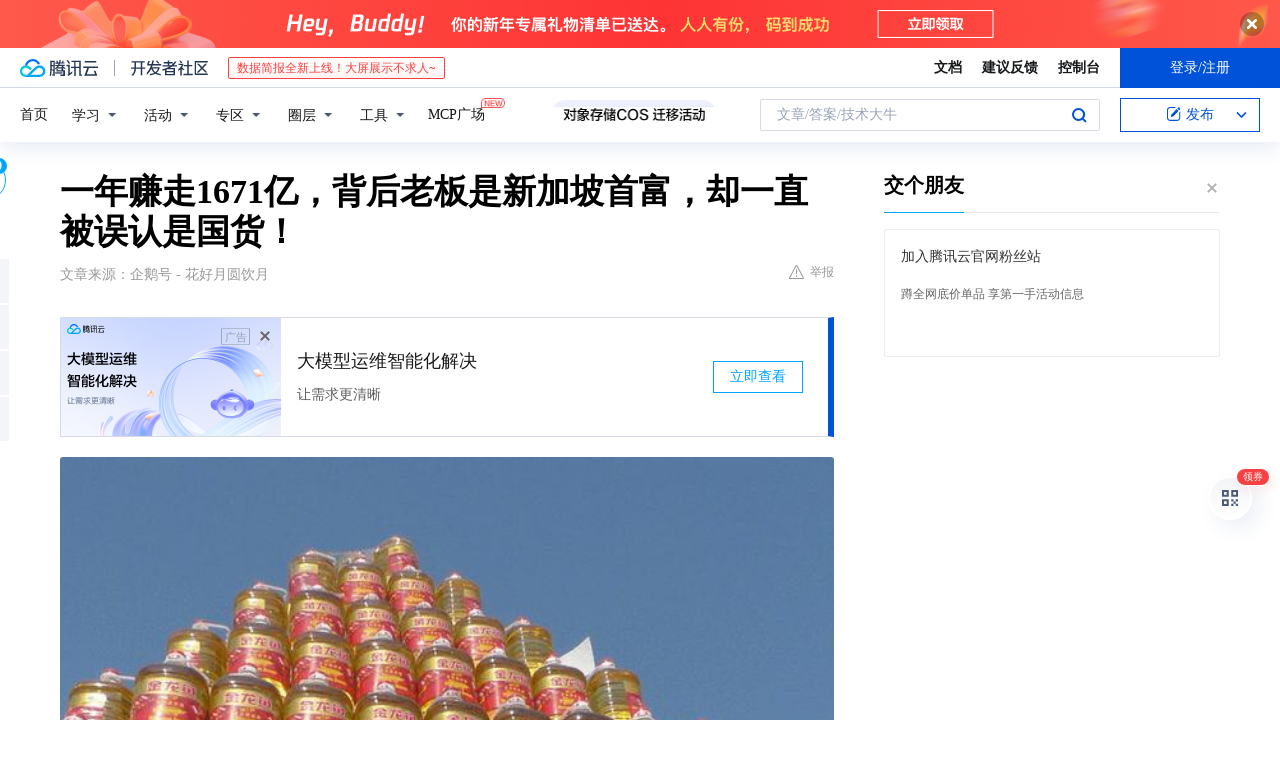

--- FILE ---
content_type: text/html; charset=utf-8
request_url: https://cloud.tencent.com/developer/news/523919
body_size: 12773
content:
<!DOCTYPE html><html munual-autotracker-init="" qct-pv-id="L5vKj23zqkZIoYuwmwECz" qct-ip="3.141.16.138"><head><meta charSet="UTF-8"/><meta http-equiv="X-UA-Compatible" content="IE=edge,chrome=1"/><title>一年赚走1671亿，背后老板是新加坡首富，却一直被误认是国货！ - 腾讯云开发者社区-腾讯云</title><meta name="keywords" content="技术社区,开发者社区,技术专栏,技术文章,技术交流,云计算,云主机,数据库,大数据,算法,人工智能,机器学习,docker,spark,小程序,云存储,建站,虚拟主机,网络存储,运维,机房"/><meta name="subject" content="空类-空类-空类"/><meta name="subjectTime" content="2019-12-26 11:26:22"/><meta name="description" content="说到食用油，可能很多人首先想到的就是金龙鱼、福临门、鲁花等知名品牌。这些品牌在中国占据着主要的市场份额，在食用油市场中一直处于领先地位。而其中，最有名的当属金龙鱼这个品牌了。今天要说的是一年赚走1671亿，背后老板是新加坡首富，却一直被误认是国货！早在1991年，金龙鱼就已经诞生，经过了20多年的发展，金龙鱼食用油已经..."/><meta name="viewport" content="width=device-width, initial-scale=1.0, maximum-scale=1, viewport-fit=cover"/><meta name="format-detection" content="telephone=no"/><meta name="articleSource" content="Q"/><meta name="magicSource" content="N"/><link rel="canonical" href="https://cloud.tencent.com/developer/news/523919"/><link rel="stylesheet" href="//cloudcache.tencent-cloud.cn/open_proj/proj_qcloud_v2/gateway/portal/css/global-20209142343.css"/><link rel="stylesheet" href="//cloudcache.tencent-cloud.cn/qcloud/ui/community-pc/build/base/base-202507151730.css"/><link rel="stylesheet" href="//cloudcache.tencent-cloud.cn/qcloud/ui/cloud-community/build/base/base-202511051801.css"/><link rel="stylesheet" href="//cloudcache.tencent-cloud.cn/open_proj/proj_qcloud_v2/community-pc/build/AskDialog/AskDialog-202204021635.css?max_age=31536000"/><link rel="stylesheet" href="//cloudcache.tencent-cloud.cn/open_proj/proj_qcloud_v2/community-pc/build/AskDialog/AskDialog-202204021635.css?max_age=31536000"/><link rel="stylesheet" href="//cloudcache.tencent-cloud.cn/qcloud/ui/community-pc/build/Column/Column-202412201223.css"/><link rel="stylesheet" href="//cloudcache.tencent-cloud.cn/qcloud/ui/community-pc/build/News/News-202409021536.css"/><link rel="stylesheet" href="//cloudcache.tencent-cloud.cn/open_proj/proj_qcloud_v2/community/portal/css/markdown-201810241044.css?max_age=31536000"/><link rel="stylesheet" href="//cloudcache.tencent-cloud.cn/qcloud/draft-master/dist/draft-master-v2.1.26.d4s2ddo9sb.css?max_age=31536000"/><style media="screen">@supports (padding:max(0px)){.set-safe-area .com-main{bottom:calc(max(12px,constant(safe-area-inset-bottom)) + 50px);bottom:calc(max(12px,env(safe-area-inset-bottom)) + 50px)}.set-safe-area .com-main-simple-sec,.set-safe-area .com-main.without-tab-ft,.set-safe-area .com-main.without-ft{bottom:max(12px,constant(safe-area-inset-bottom));bottom:max(12px,env(safe-area-inset-bottom))}.set-safe-area .com-main-sec{bottom:max(12px,constant(safe-area-inset-bottom));bottom:max(12px,env(safe-area-inset-bottom))}.set-safe-area .com-m-footer,.set-safe-area .sa-fixed-btns{bottom:max(12px,constant(safe-area-inset-bottom));bottom:max(12px,env(safe-area-inset-bottom))}.set-safe-area .com-mobile-body{bottom:max(12px,constant(safe-area-inset-bottom));bottom:max(12px,env(safe-area-inset-bottom))}}@supports (padding:max(0px)){.set-safe-area .support-wrap,.set-safe-area div.body{bottom:max(12px,constant(safe-area-inset-bottom));bottom:max(12px,env(safe-area-inset-bottom))}.set-safe-area .com-responsive-no-ft div.body{bottom:max(12px,constant(safe-area-inset-bottom));bottom:max(12px,env(safe-area-inset-bottom))}}.doc-con .J-docShareModal{display: none;} .doc-con .J-docShareCopyTipModalMB{display: none} .with-focus+.com-main-simple-sec, .with-focus+.com-main,.with-focus+.com-body,.with-focus+.qa-body{top:100px} .qa-detail-ask-panel:after{display:none!important;} .sa-fixed-btns .c-btn-weak{background-color: #fff;} .qa-r-editor.draft-editor-host.rno-markdown{height: 290px;overflow-y:auto;} .uc-achievement{line-height:24px;margin-bottom:5px;white-space: initial;overflow:visible;text-overflow:initial} .uc-achievement .uc-achievement-icon{top:0;margin-top:0; .uc-hero+.com-body-main .com-tab .com-tab-item{margin-right: 28px;}</style></head><body style="position:initial"><div id="react-root" class=""><div class="news-detail"><div class="cdc-header is-fixed"><div class="cdc-header__placeholder"></div><div class="cdc-header__inner"><div id="community-top-header-product-container" style="display:block"></div><div class="cdc-header__top"><div class="cdc-header__top-left"><a href="/?from=20060&amp;from_column=20060" target="_blank" class="cdc-header__top-logo"><i>腾讯云</i></a><div class="cdc-header__top-line"></div><a href="/developer" class="cdc-header__top-logo community"><i>开发者社区</i></a><div class="cdc-header__activity"><div id="cloud-header-product-container" style="display:block"></div></div></div><div class="cdc-header__top-operates"><a href="/document/product?from=20702&amp;from_column=20702" target="_blank" class="cdc-header__link">文档</a><a href="/voc/?from=20703&amp;from_column=20703" target="_blank" class="cdc-header__link">建议反馈</a><a href="https://console.cloud.tencent.com?from=20063&amp;from_column=20063" target="_blank" class="cdc-header__link" track-click="{&quot;areaId&quot;:102001,&quot;subAreaId&quot;:1}">控制台</a><div class="cdc-header__account"><div class="cdc-header__account-inner"><button class="cdc-btn cdc-header__account-btn cdc-btn--primary">登录/注册</button></div></div></div></div><div class="cdc-header__bottom"><div class="cdc-header__bottom-nav"><a href="/developer" class="cdc-header__bottom-home">首页</a><div class="cdc-header__nav-list"><div class="cdc-header__nav-item">学习</div><div class="cdc-header__nav-item">活动</div><div class="cdc-header__nav-item">专区</div><div class="cdc-header__nav-item">圈层</div><div class="cdc-header__nav-item">工具</div></div><div class="cdc-header__activity"><a class="cdc-header__activity-tit" href="/developer/mcp" target="_blank" style="position:relative">MCP广场<img src="https://qccommunity.qcloudimg.com/image/new.png" style="position:absolute;width:24px;top:-6px;right:-20px"/></a></div><div id="community-header-product-container" style="display:block"></div></div><div class="cdc-header__bottom-operates"><div class="cdc-header__search"><div class="cdc-search__wrap"><div class="cdc-search"><span class="cdc-search__text">文章/答案/技术大牛</span><button class="cdc-search__btn">搜索<i class="cdc-search__i search"></i></button></div><div class="cdc-search__dropdown"><div class="cdc-search__bar"><input type="text" class="cdc-search__bar-input" placeholder="文章/答案/技术大牛" value=""/><div class="cdc-search__bar-btns"><button class="cdc-search__btn">搜索<i class="cdc-search__i search"></i></button><button class="cdc-search__btn">关闭<i class="cdc-search__i clear"></i></button></div></div></div></div></div><div class="cdc-header__create"><span class="cdc-header__create-btn not-logged"><span class="cdc-svg-icon-con"><span class="cdc-svg-icon" style="line-height:1;color:#0052D9;width:16px;height:16px"><svg width="16" height="16" viewBox="0 0 16 16" fill="currentcolor" xmlns="http://www.w3.org/2000/svg"><path d="M14.2466 12.0145C14.1698 13.6258 12.8381 14.9131 11.2129 14.9131H11.1579H4.0927H4.03772C2.4125 14.9131 1.08014 13.6258 1.00334 12.0145H1V11.8668V4.07213V4.04627V3.89922H1.00334C1.08014 2.28732 2.4125 1 4.03772 1H9.6473V1.00069H10.0786L8.7688 2.10773H8.43888H7.7916H6.37904H4.03772C2.97234 2.10773 2.10445 2.9777 2.10445 4.04629V4.41869V4.4472V6.39498V11.4269V11.4309V11.8668C2.10445 12.9354 2.97234 13.8053 4.03772 13.8053H6.37904H8.87153H11.2129C12.2782 13.8053 13.1461 12.9355 13.1461 11.8668V11.466V11.454V9.5181V6.39364L14.2506 5.3051V11.8668V12.0145H14.2466ZM10.4324 7.15226L9.63146 7.99761C9.36577 8.2693 8.69326 8.95104 8.48066 9.17631C8.26726 9.40288 8.09039 9.58901 7.95061 9.73544C7.81079 9.88188 7.72667 9.96597 7.70083 9.98656C7.63321 10.0488 7.55703 10.1144 7.47022 10.1846C7.38412 10.2542 7.29404 10.3099 7.20063 10.3516C7.10722 10.4007 6.97072 10.459 6.79049 10.5305C6.61028 10.6001 6.42213 10.6676 6.22468 10.7339C6.02792 10.8002 5.84109 10.8571 5.66484 10.9061C5.48795 10.9538 5.3561 10.9863 5.2693 11.0009C5.08977 11.0214 4.96988 10.993 4.90956 10.9168C4.84931 10.8405 4.83276 10.7107 4.85924 10.5312C4.87315 10.4331 4.9043 10.292 4.95468 10.1078C5.00431 9.92297 5.05802 9.7315 5.11431 9.53341C5.1713 9.33526 5.22629 9.15179 5.27926 8.98484C5.33297 8.8179 5.37599 8.7026 5.40978 8.64032C5.44953 8.54357 5.49463 8.45413 5.54495 8.37399C5.59465 8.29379 5.66616 8.20503 5.75965 8.10766C5.79934 8.06588 5.89281 7.96649 6.03988 7.81018C6.18624 7.65311 6.80114 7.02774 7.02104 6.79783L7.75117 6.03524L8.56212 5.1899L10.6345 3.02466L12.5214 4.93874L10.4324 7.15226ZM13.816 3.58581C13.7166 3.68987 13.6272 3.78064 13.5483 3.85883C13.4694 3.93703 13.4006 4.0066 13.3423 4.06686C13.276 4.13643 13.2144 4.19738 13.1561 4.24903L11.2785 2.33569C11.3785 2.24025 11.4965 2.12565 11.6336 1.99115C11.7707 1.85668 11.8854 1.75061 11.9761 1.67242C12.0934 1.57708 12.2133 1.51013 12.3385 1.47109C12.4525 1.43529 12.5644 1.41805 12.6751 1.41876H12.7056C12.7665 1.42139 12.8268 1.42729 12.8851 1.43724C12.8838 1.4366 12.8811 1.43724 12.8798 1.4366C12.8811 1.4366 12.8838 1.4366 12.8851 1.43724C13.1376 1.48428 13.4019 1.62009 13.6265 1.83743C13.7511 1.95871 13.8524 2.09382 13.9259 2.23296C14.0346 2.43834 14.0863 2.65304 14.0763 2.8491C14.0763 2.87294 14.0783 2.89748 14.0783 2.92201C14.0783 3.03529 14.0571 3.14789 14.0154 3.26055C13.9737 3.37314 13.9067 3.48185 13.816 3.58581Z" fill="#0052D9"></path></svg></span></span>发布<span class="cdc-svg-icon-con cdc-header__create-btn-arrow"><span class="cdc-svg-icon" style="line-height:1;color:inherit;width:16px;height:16px"><svg width="16" height="16" viewBox="0 0 16 16" fill="currentcolor" xmlns="http://www.w3.org/2000/svg"><path d="M8.16377 4L9.57798 5.41421L14.5277 10.364L13.1135 11.7782L8.1638 6.829L3.21402 11.7782L1.7998 10.364L8.16377 4Z"></path></svg></span></span></span></div></div></div></div></div><div class="cdc-m-header is-fixed"><div class="cdc-m-header__placeholder"></div><div class="cdc-m-header__inner"><div class="cdc-m-header__main"><div class="cdc-m-header__trigger"></div><div class="cdc-m-header__logo"><i class="cdc-m-header__logo-icon"></i></div><div class="cdc-m-header__search"><i class="cdc-m-header__search-icon"></i></div><div class="cdc-m-header__operate"><span class="cdc-m-header__operate-icon"></span></div></div></div></div><div class="J-body col-body news-body"><div class="com-body" qct-area="快讯详情页"><div class="com-body-main"><div class="com-2-layout"><div class="layout-main"><div><section class="c-mod col-article"><h1 class="col-article-title">一年赚走1671亿，背后老板是新加坡首富，却一直被误认是国货！</h1><div class="col-article-infos"><span class="article-infos-item">文章来源：<!-- -->企鹅号 - 花好月圆饮月</span><div class="extra-part"><div class="com-operations"><a href="javascript:;" class="com-opt-link link-report link-hidden"><i class="com-i-warn"></i>举报</a></div></div></div><div id="news-detail-content-product-container" style="display:block"></div><div><div class="rno-markdown undefined rno-"><figure class=""><div class="image-block"><span class="lazy-image-holder" dataurl="http://inews.gtimg.com/newsapp_match/0/11041373679/0"></span></div></figure><p>说到食用油，可能很多人首先想到的就是金龙鱼、福临门、鲁花等知名品牌。这些品牌在中国占据着主要的市场份额，在食用油市场中一直处于领先地位。而其中，最有名的当属金龙鱼这个品牌了。今天要说的是一年赚走1671亿，背后老板是新加坡首富，却一直被误认是国货！</p><p></p><figure class=""><div class="image-block"><span class="lazy-image-holder" dataurl="http://inews.gtimg.com/newsapp_match/0/11041373639/0"></span></div></figure><p>早在1991年，金龙鱼就已经诞生，经过了20多年的发展，金龙鱼食用油已经成为千家万户的厨房必备产品。很多人都以为金龙鱼是中国品牌，实际上金龙鱼是一个不折不扣的国外品牌。</p><p></p><figure class=""><div class="image-block"><span class="lazy-image-holder" dataurl="http://inews.gtimg.com/newsapp_match/0/11041373657/0"></span></div></figure><p>金龙鱼是最大粮油品牌之一，但隶属于新加坡丰益国际在华投资的全资子公司。益海嘉里的创始人就是马来西亚的首富郭鹤年。金龙鱼在2018年的营收超过了一千六百亿，大约是股王茅台年营收的两倍，他背后的新加坡丰益国际2018年更是创造了大约445亿美金的营收。</p><p></p><figure class=""><div class="image-block"><span class="lazy-image-holder" dataurl="http://inews.gtimg.com/newsapp_match/0/11041373667/0"></span></div></figure><p>发展到如今，郭鹤年家族的生意已经以惊人的规模遍布全球，除了马来西亚外，该家族的主要市场还包括新加坡、中国、泰国等。随着年纪的增长，郭鹤年便逐渐把丰益国际的业务交由侄子郭孔丰来处理。</p><p></p><figure class=""><div class="image-block"><span class="lazy-image-holder" dataurl="http://inews.gtimg.com/newsapp_match/0/11041377800/0"></span></div></figure><p>虽然他是一家外资企业，但是他对于中国人的饮食习惯的研究，从来都没有停止过，从始至终都是在为中国的艺术文化贡献他们自己的一份力量，这也是金龙鱼带给中国的一个独特的价值</p></div></div><div id="J-viewLargeImageBox" class="zoom-mask" style="display:none;width:100%;height:100%"><div class="zoom-close"></div><div class="zoom-wrap"><img/><div class="c-loading"><div class="c-loading-inner"><div class="one"></div><div class="two"></div><div class="three"></div></div></div></div></div><ul class="col-article-source"><li><span class="article-source-item">发表于: <time dateTime="2019-12-23 16:47:12" title="2019-12-23 16:47:12"> 2019-12-23<span class="com-v-box">2019-12-23 16:47:12</span></time></span></li><li>原文链接<!-- -->：<!-- -->https://kuaibao.qq.com/s/20191223A0IVSZ00?refer=cp_1026</li><li>腾讯「腾讯云开发者社区」是腾讯内容开放平台帐号（企鹅号）传播渠道之一，根据<a href="https://om.qq.com/notice/a/20160429/047194.htm" target="_blank" class="com-link" style="color:#00a4ff" rel="nofollow">《腾讯内容开放平台服务协议》</a>转载发布内容。</li><li>如有侵权，请联系 cloudcommunity@tencent.com 删除。</li></ul><div class="col-article-tags com-v-box"><nav class="col-tags"></nav></div><div class="com-widget-operations" style="visibility:hidden"><div class="main-cnt"><a href="javascript:;" class="com-opt-link link-like"><i class="com-i-like"></i><span class="text">0</span></a></div><div class="extra-cnt"><span class="com-opt-text share-text">分享</span><ul class="com-share-options"><li><div class="c-bubble-trigger"><a href="javascript:;" class="opt-item"><i class="opt-icon wechat"></i></a><div class="c-bubble c-bubble-left "><div class="c-bubble-inner"><div class="qr-img"></div><p class="qr-txt">分享快讯到朋友圈</p></div></div></div></li><li><div class="c-bubble-trigger"><a href="javascript:;" class="opt-item"><i class="opt-icon qq"></i></a><div class="c-bubble c-bubble-left "><div class="c-bubble-inner"><span>分享快讯到 QQ</span></div></div></div></li><li><div class="c-bubble-trigger"><a href="javascript:;" class="opt-item"><i class="opt-icon weibo"></i></a><div class="c-bubble c-bubble-left "><div class="c-bubble-inner"><span>分享快讯到微博</span></div></div></div></li><li><div class="c-bubble-trigger"><a class="opt-item" href="javascript:;"><i class="opt-icon copy"></i></a><div class="c-bubble c-bubble-left "><div class="c-bubble-inner"><span>复制快讯链接到剪贴板</span></div></div></div></li></ul></div></div></section><ul class="col-slibing-articles" track-click="{&quot;areaId&quot;:115001}" track-exposure="{&quot;areaId&quot;:115001}"><li><a href="/developer/news/523918" trackClick="{&quot;elementId&quot;:1}" hotrep="community.news.news-detail.prev">上一篇：王者：如何假装自己是“代练”，游戏带飞太难，这个方法很简单</a></li><li><a href="/developer/news/523920" trackClick="{&quot;elementId&quot;:2}" hotrep="community.news.news-detail.next">下一篇：辅助不需要意识？那是没有玩过这三位，没意识还不如投降</a></li></ul><div style="margin:50px auto"></div><div style="margin:50px auto"></div><div class="detail-section" qct-area="相关快讯" qct-exposure=""><div class="detail-section-inner"><div class="c-mod detail-section-hd"><h2 class="detail-section-tit"><span>相关</span>快讯</h2></div><ul class="c-mod detail-section-bd news-article-related-list"><li class="news-article-related-item" qct-area="快讯-587885" qct-click="" qct-exposure=""><h3 class="news-article-related-tit"><a href="/developer/news/587885" target="_blank" hotrep="community.news.article_related.title_link">一直被误认是国货，一年赚走中国1600亿，背后老板却是这位首富</a></h3><span class="news-article-related-date">2020-03-02</span></li><li class="news-article-related-item" qct-area="快讯-568438" qct-click="" qct-exposure=""><h3 class="news-article-related-tit"><a href="/developer/news/568438" target="_blank" hotrep="community.news.article_related.title_link">一年赚走上千亿，国人都以为是中国品牌，老板却是新加坡首富？</a></h3><span class="news-article-related-date">2020-01-09</span></li><li class="news-article-related-item" qct-area="快讯-519064" qct-click="" qct-exposure=""><h3 class="news-article-related-tit"><a href="/developer/news/519064" target="_blank" hotrep="community.news.article_related.title_link">曾经一直被认为是国货，一年赚走中国1600亿，创始人却是新加坡首富</a></h3><span class="news-article-related-date">2019-12-26</span></li><li class="news-article-related-item" qct-area="快讯-577858" qct-click="" qct-exposure=""><h3 class="news-article-related-tit"><a href="/developer/news/577858" target="_blank" hotrep="community.news.article_related.title_link">一年狂赚1671亿，一直被认为是国产品牌，老板蝉联13次首富</a></h3><span class="news-article-related-date">2020-02-08</span></li><li class="news-article-related-item" qct-area="快讯-514521" qct-click="" qct-exposure=""><h3 class="news-article-related-tit"><a href="/developer/news/514521" target="_blank" hotrep="community.news.article_related.title_link">一年“狂赚”1671亿，家喻户晓却认为是国货，背后老板却是新加坡首富</a></h3><span class="news-article-related-date">2019-12-26</span></li><li class="news-article-related-item" qct-area="快讯-519066" qct-click="" qct-exposure=""><h3 class="news-article-related-tit"><a href="/developer/news/519066" target="_blank" hotrep="community.news.article_related.title_link">国民粮油品牌竟不是国货，年赚1671亿，成就马来西亚首富</a></h3><span class="news-article-related-date">2019-12-26</span></li><li class="news-article-related-item" qct-area="快讯-562229" qct-click="" qct-exposure=""><h3 class="news-article-related-tit"><a href="/developer/news/562229" target="_blank" hotrep="community.news.article_related.title_link">曾被认为是国货！一年赚走中国1671亿，背后老板却是新加坡首富</a></h3><span class="news-article-related-date">2019-12-27</span></li><li class="news-article-related-item" qct-area="快讯-517587" qct-click="" qct-exposure=""><h3 class="news-article-related-tit"><a href="/developer/news/517587" target="_blank" hotrep="community.news.article_related.title_link">占领近半中国粮油市场，年赚1600亿，却是一个外资品牌</a></h3><span class="news-article-related-date">2019-12-26</span></li><li class="news-article-related-item" qct-area="快讯-515007" qct-click="" qct-exposure=""><h3 class="news-article-related-tit"><a href="/developer/news/515007" target="_blank" hotrep="community.news.article_related.title_link">马来西亚“华人”首富：垄断40％的中国市场，一年赚走1600亿</a></h3><span class="news-article-related-date">2019-12-26</span></li><li class="news-article-related-item" qct-area="快讯-523089" qct-click="" qct-exposure=""><h3 class="news-article-related-tit"><a href="/developer/news/523089" target="_blank" hotrep="community.news.article_related.title_link">垄断近半中国粮油市场，每年“捞金”1600多亿，却进了老外的腰包</a></h3><span class="news-article-related-date">2019-12-26</span></li><li class="news-article-related-item" qct-area="快讯-517207" qct-click="" qct-exposure=""><h3 class="news-article-related-tit"><a href="/developer/news/517207" target="_blank" hotrep="community.news.article_related.title_link">垄断近半中国粮油市场，年赚百亿，却进了老外的腰包</a></h3><span class="news-article-related-date">2019-12-26</span></li><li class="news-article-related-item" qct-area="快讯-698611" qct-click="" qct-exposure=""><h3 class="news-article-related-tit"><a href="/developer/news/698611" target="_blank" hotrep="community.news.article_related.title_link">一年赚走1600亿，国人还以为是国产品牌，老板却是新加坡首富！</a></h3><span class="news-article-related-date">2020-09-24</span></li><li class="news-article-related-item" qct-area="快讯-563425" qct-click="" qct-exposure=""><h3 class="news-article-related-tit"><a href="/developer/news/563425" target="_blank" hotrep="community.news.article_related.title_link">他连冠马来西亚13年首富，垄断中国40％的市场，一年赚走1600亿</a></h3><span class="news-article-related-date">2019-12-30</span></li><li class="news-article-related-item" qct-area="快讯-566176" qct-click="" qct-exposure=""><h3 class="news-article-related-tit"><a href="/developer/news/566176" target="_blank" hotrep="community.news.article_related.title_link">垄断近半中国粮油市场，每年从国内赚走1600亿，却进了老外的腰包</a></h3><span class="news-article-related-date">2020-01-05</span></li><li class="news-article-related-item" qct-area="快讯-680968" qct-click="" qct-exposure=""><h3 class="news-article-related-tit"><a href="/developer/news/680968" target="_blank" hotrep="community.news.article_related.title_link">别再搞错了！这4大“洋品牌”，在中国低调捞金，却被误认为国货</a></h3><span class="news-article-related-date">2020-08-23</span></li><li class="news-article-related-item" qct-area="快讯-669113" qct-click="" qct-exposure=""><h3 class="news-article-related-tit"><a href="/developer/news/669113" target="_blank" hotrep="community.news.article_related.title_link">赚走国人1600亿！“藏华”29年的外企，却一直被当成“国货”！</a></h3><span class="news-article-related-date">2020-07-30</span></li><li class="news-article-related-item" qct-area="快讯-523772" qct-click="" qct-exposure=""><h3 class="news-article-related-tit"><a href="/developer/news/523772" target="_blank" hotrep="community.news.article_related.title_link">垄断近半中国粮油市场，中国粮油界“隐形巨头”年赚百亿，却进了老外的腰包</a></h3><span class="news-article-related-date">2019-12-26</span></li><li class="news-article-related-item" qct-area="快讯-502231" qct-click="" qct-exposure=""><h3 class="news-article-related-tit"><a href="/developer/news/502231" target="_blank" hotrep="community.news.article_related.title_link">最大“包租公” 来了！一年进账50亿，96岁称还能再干4年！</a></h3><span class="news-article-related-date">2019-12-26</span></li><li class="news-article-related-item" qct-area="快讯-970333" qct-click="" qct-exposure=""><h3 class="news-article-related-tit"><a href="/developer/news/970333" target="_blank" hotrep="community.news.article_related.title_link">德国品牌藏华27年，一年捞金1200亿，却被误认为是国货</a></h3><span class="news-article-related-date">2022-12-16</span></li><li class="news-article-related-item" qct-area="快讯-1215093" qct-click="" qct-exposure=""><h3 class="news-article-related-tit"><a href="/developer/news/1215093" target="_blank" hotrep="community.news.article_related.title_link">出现年入1万亿的巨无霸！上海企业新排位：拼多多第21，美团第15</a></h3><span class="news-article-related-date">2023-10-15</span></li></ul></div></div></div></div><div class="layout-side"><div class="com-2-section info-side-public" id="private-domain-aside"></div></div></div></div></div></div><div class="cdc-footer J-footer com-2-footer"><div class="cdc-footer__inner"><div class="cdc-footer__main"><div class="cdc-footer__website"><ul class="cdc-footer__website-group"><li class="cdc-footer__website-column"><div class="cdc-footer__website-box"><h3 class="cdc-footer__website-title">社区</h3><ul class="cdc-footer__website-list"><li class="cdc-footer__website-item"><a href="/developer/column">技术文章</a></li><li class="cdc-footer__website-item"><a href="/developer/ask">技术问答</a></li><li class="cdc-footer__website-item"><a href="/developer/salon">技术沙龙</a></li><li class="cdc-footer__website-item"><a href="/developer/video">技术视频</a></li><li class="cdc-footer__website-item"><a href="/developer/learning">学习中心</a></li><li class="cdc-footer__website-item"><a href="/developer/techpedia">技术百科</a></li><li class="cdc-footer__website-item"><a href="/developer/zone/list">技术专区</a></li></ul></div></li><li class="cdc-footer__website-column"><div class="cdc-footer__website-box"><h3 class="cdc-footer__website-title">活动</h3><ul class="cdc-footer__website-list"><li class="cdc-footer__website-item"><a href="/developer/support-plan">自媒体同步曝光计划</a></li><li class="cdc-footer__website-item"><a href="/developer/support-plan-invitation">邀请作者入驻</a></li><li class="cdc-footer__website-item"><a href="/developer/article/1535830">自荐上首页</a></li><li class="cdc-footer__website-item"><a href="/developer/competition">技术竞赛</a></li></ul></div></li><li class="cdc-footer__website-column"><div class="cdc-footer__website-box"><h3 class="cdc-footer__website-title">圈层</h3><ul class="cdc-footer__website-list"><li class="cdc-footer__website-item"><a href="/tvp">腾讯云最具价值专家</a></li><li class="cdc-footer__website-item"><a href="/developer/program/tm">腾讯云架构师技术同盟</a></li><li class="cdc-footer__website-item"><a href="/developer/program/tci">腾讯云创作之星</a></li><li class="cdc-footer__website-item"><a href="/developer/program/tdp">腾讯云TDP</a></li></ul></div></li><li class="cdc-footer__website-column"><div class="cdc-footer__website-box"><h3 class="cdc-footer__website-title">关于</h3><ul class="cdc-footer__website-list"><li class="cdc-footer__website-item"><a rel="nofollow" href="/developer/article/1006434">社区规范</a></li><li class="cdc-footer__website-item"><a rel="nofollow" href="/developer/article/1006435">免责声明</a></li><li class="cdc-footer__website-item"><a rel="nofollow" href="mailto:cloudcommunity@tencent.com">联系我们</a></li><li class="cdc-footer__website-item"><a rel="nofollow" href="/developer/friendlink">友情链接</a></li><li class="cdc-footer__website-item"><a rel="nofollow" href="/developer/article/2537547">MCP广场开源版权声明</a></li></ul></div></li></ul></div><div class="cdc-footer__qr"><h3 class="cdc-footer__qr-title">腾讯云开发者</h3><div class="cdc-footer__qr-object"><img class="cdc-footer__qr-image" src="https://qcloudimg.tencent-cloud.cn/raw/a8907230cd5be483497c7e90b061b861.png" alt="扫码关注腾讯云开发者"/></div><div class="cdc-footer__qr-infos"><p class="cdc-footer__qr-info"><span class="cdc-footer__qr-text">扫码关注腾讯云开发者</span></p><p class="cdc-footer__qr-info"><span class="cdc-footer__qr-text">领取腾讯云代金券</span></p></div></div></div><div class="cdc-footer__recommend"><div class="cdc-footer__recommend-rows"><div class="cdc-footer__recommend-cell"><h3 class="cdc-footer__recommend-title">热门产品</h3><div class="cdc-footer__recommend-wrap"><ul class="cdc-footer__recommend-list"><li class="cdc-footer__recommend-item"><a class="com-2-footer-recommend-link" href="/product/domain?from=20064&amp;from_column=20064">域名注册</a></li><li class="cdc-footer__recommend-item"><a class="com-2-footer-recommend-link" href="/product/cvm?from=20064&amp;from_column=20064">云服务器</a></li><li class="cdc-footer__recommend-item"><a class="com-2-footer-recommend-link" href="/product/tbaas?from=20064&amp;from_column=20064">区块链服务</a></li><li class="cdc-footer__recommend-item"><a class="com-2-footer-recommend-link" href="/product/message-queue-catalog?from=20064&amp;from_column=20064">消息队列</a></li><li class="cdc-footer__recommend-item"><a class="com-2-footer-recommend-link" href="/product/ecdn?from=20064&amp;from_column=20064">网络加速</a></li><li class="cdc-footer__recommend-item"><a class="com-2-footer-recommend-link" href="/product/tencentdb-catalog?from=20064&amp;from_column=20064">云数据库</a></li><li class="cdc-footer__recommend-item"><a class="com-2-footer-recommend-link" href="/product/dns?from=20064&amp;from_column=20064">域名解析</a></li><li class="cdc-footer__recommend-item"><a class="com-2-footer-recommend-link" href="/product/cos?from=20064&amp;from_column=20064">云存储</a></li><li class="cdc-footer__recommend-item"><a class="com-2-footer-recommend-link" href="/product/css?from=20064&amp;from_column=20064">视频直播</a></li></ul></div></div><div class="cdc-footer__recommend-cell"><h3 class="cdc-footer__recommend-title">热门推荐</h3><div class="cdc-footer__recommend-wrap"><ul class="cdc-footer__recommend-list"><li class="cdc-footer__recommend-item"><a class="com-2-footer-recommend-link" href="/product/facerecognition?from=20064&amp;from_column=20064">人脸识别</a></li><li class="cdc-footer__recommend-item"><a class="com-2-footer-recommend-link" href="/product/tm?from=20064&amp;from_column=20064">腾讯会议</a></li><li class="cdc-footer__recommend-item"><a class="com-2-footer-recommend-link" href="/act/pro/enterprise2022?from=20064&amp;from_column=20064">企业云</a></li><li class="cdc-footer__recommend-item"><a class="com-2-footer-recommend-link" href="/product/cdn?from=20064&amp;from_column=20064">CDN加速</a></li><li class="cdc-footer__recommend-item"><a class="com-2-footer-recommend-link" href="/product/trtc?from=20064&amp;from_column=20064">视频通话</a></li><li class="cdc-footer__recommend-item"><a class="com-2-footer-recommend-link" href="/product/imagerecognition?from=20064&amp;from_column=20064">图像分析</a></li><li class="cdc-footer__recommend-item"><a class="com-2-footer-recommend-link" href="/product/cdb?from=20064&amp;from_column=20064">MySQL 数据库</a></li><li class="cdc-footer__recommend-item"><a class="com-2-footer-recommend-link" href="/product/ssl?from=20064&amp;from_column=20064">SSL 证书</a></li><li class="cdc-footer__recommend-item"><a class="com-2-footer-recommend-link" href="/product/asr?from=20064&amp;from_column=20064">语音识别</a></li></ul></div></div><div class="cdc-footer__recommend-cell"><h3 class="cdc-footer__recommend-title">更多推荐</h3><div class="cdc-footer__recommend-wrap"><ul class="cdc-footer__recommend-list"><li class="cdc-footer__recommend-item"><a class="com-2-footer-recommend-link" href="/solution/data_protection?from=20064&amp;from_column=20064">数据安全</a></li><li class="cdc-footer__recommend-item"><a class="com-2-footer-recommend-link" href="/product/clb?from=20064&amp;from_column=20064">负载均衡</a></li><li class="cdc-footer__recommend-item"><a class="com-2-footer-recommend-link" href="/product/sms?from=20064&amp;from_column=20064">短信</a></li><li class="cdc-footer__recommend-item"><a class="com-2-footer-recommend-link" href="/product/ocr?from=20064&amp;from_column=20064">文字识别</a></li><li class="cdc-footer__recommend-item"><a class="com-2-footer-recommend-link" href="/product/vod?from=20064&amp;from_column=20064">云点播</a></li><li class="cdc-footer__recommend-item"><a class="com-2-footer-recommend-link" href="/product/bigdata-class?from=20064&amp;from_column=20064">大数据</a></li><li class="cdc-footer__recommend-item"><a class="com-2-footer-recommend-link" href="/solution/la?from=20064&amp;from_column=20064">小程序开发</a></li><li class="cdc-footer__recommend-item"><a class="com-2-footer-recommend-link" href="/product/tcop?from=20064&amp;from_column=20064">网站监控</a></li><li class="cdc-footer__recommend-item"><a class="com-2-footer-recommend-link" href="/product/cdm?from=20064&amp;from_column=20064">数据迁移</a></li></ul></div></div></div></div><div class="cdc-footer__copyright"><div class="cdc-footer__copyright-text"><p>Copyright © 2013 - <!-- -->2026<!-- --> Tencent Cloud. All Rights Reserved. 腾讯云 版权所有<!-- --> </p><p style="line-height:22px;display:inline-flex;align-items:center"><a href="https://qcloudimg.tencent-cloud.cn/raw/986376a919726e0c35e96b311f54184d.jpg" target="_blank">深圳市腾讯计算机系统有限公司</a><span> ICP备案/许可证号：</span><a href="https://beian.miit.gov.cn/#/Integrated/index" target="_blank">粤B2-20090059 </a><img width="14" src="https://qcloudimg.tencent-cloud.cn/raw/eed02831a0e201b8d794c8282c40cf2e.png" style="margin-right:5px"/><a href="https://beian.mps.gov.cn/#/query/webSearch?code=44030502008569" target="_blank">粤公网安备44030502008569号</a></p><p><a href="https://qcloudimg.tencent-cloud.cn/raw/a2390663ee4a95ceeead8fdc34d4b207.jpg" target="_blank">腾讯云计算（北京）有限责任公司</a> 京ICP证150476号 | <!-- --> <a href="https://beian.miit.gov.cn/#/Integrated/index" target="_blank">京ICP备11018762号</a></p></div></div></div></div></div><div class="com-widget-global"><div style="position:relative;z-index:8088"><div class="com-widget-global2"><div class="com-widget-global2__btn code"><div class="com-widget-global2__btn-tag">领券</div></div><div class="com-widget-global2__btn top" style="visibility:hidden"></div></div></div></div><div id="dialog-root"></div><div id="rno-dialog-root" class="rno-modal-wrap"></div></div><script>window.isServerContext = false; window.isClientContext = true;</script><script>window.$serverTime = 1769113091839; window.$clientTime = 1769113091839;</script><script class="">window.$ua = {"browser":{"name":"Chrome","version":"131.0.0.0","major":"131"},"cpu":{},"device":{"vendor":"Apple","model":"Macintosh"},"engine":{"name":"Blink","version":"131.0.0.0"},"os":{"name":"Mac OS","version":"10.15.7"}};</script><script src="https://cloudcache.tencent-cloud.com/qcloud/main/scripts/release/common/vendors/babel/polyfill.6.26.min.js"></script><script src="https://cloudcache.tencent-cloud.com/qcloud/main/scripts/release/common/vendors/react/react.16.8.6.min.js"></script><script src="https://cloudcache.tencent-cloud.com/qcloud/main/scripts/release/common/vendors/react/react-dom.16.8.6.min.js"></script><script src="https://cloudcache.tencent-cloud.com/qcloud/main/scripts/release/common/vendors/jquery-3.2.1.min.js"></script><script src="//cloudcache.tencent-cloud.com/qcloud/developer/scripts/release/base.225e98f95c.js?max_age=31536000" crossorigin="anonymous"></script><script src="//cloudcache.tencent-cloud.com/qcloud/draft-master/dist/draft-master-v2.1.26.d4s2ddo9sb.js?max_age=31536000"></script><script src="https://cloud.tencent.com/qccomponent/login/api.js"></script><script src="//cloudcache.tencent-cloud.com/qcloud/main/scripts/release/common/deps/wechatJsSdk.js?version=1_0_1&amp;max_age=31536000"></script><script src="//cloudcache.tencent-cloud.com/qcloud/developer/scripts/release/common.bb101c97e6.js?max_age=31536000" crossorigin="anonymous"></script><script src="https://web.sdk.qcloud.com/player/tcplayer/release/v4.7.2/tcplayer.v4.7.2.min.js"></script><script src="//dscache.tencent-cloud.cn/ecache/qcstat/qcloud/qcloudStatApi.js"></script><script src="https://qccommunity.qcloudimg.com/common/exposure-plugin-4.1.15.min.js"></script><script src="https://qccommunity.qcloudimg.com/community-track/qcloud-community-track.min.js"></script><script src="https://dscache.tencent-cloud.com/sdk/dianshi-sdk/loader/umd/dianshi-sdk-loader.v0.0.18.js"></script><script src="//cloudcache.tencent-cloud.com/qcloud/developer/scripts/release/news/news.1d31a9f09b.js?max_age=31536000" crossorigin="anonymous"></script><script class="">
window.$render({"newsDetail":{"id":523919,"title":"一年赚走1671亿，背后老板是新加坡首富，却一直被误认是国货！","status":1,"mediaName":"花好月圆饮月","crawlTime":1577330782,"publishTime":1577090832,"content":"entityMap|0|type|IMAGE|mutability|IMMUTABLE|data|imageUrl|http://inews.gtimg.com/newsapp_match/0/11041373679/0|imageAlt|1|http://inews.gtimg.com/newsapp_match/0/11041373639/0|2|http://inews.gtimg.com/newsapp_match/0/11041373657/0|3|http://inews.gtimg.com/newsapp_match/0/11041373667/0|4|http://inews.gtimg.com/newsapp_match/0/11041377800/0|blocks|key|1evn0|text|unstyled|depth|inlineStyleRanges|entityRanges|e2qi6|📷|atomic|offset|length|ce2s4|c5tff|说到食用油，可能很多人首先想到的就是金龙鱼、福临门、鲁花等知名品牌。这些品牌在中国占据着主要的市场份额，在食用油市场中一直处于领先地位。而其中，最有名的当属金龙鱼这个品牌了。今天要说的是一年赚走1671亿，背后老板是新加坡首富，却一直被误认是国货！|9or6g|9o8fe|eg4vg|1dohr|早在1991年，金龙鱼就已经诞生，经过了20多年的发展，金龙鱼食用油已经成为千家万户的厨房必备产品。很多人都以为金龙鱼是中国品牌，实际上金龙鱼是一个不折不扣的国外品牌。|7jo5r|1av7h|dsciv|5qff2|金龙鱼是最大粮油品牌之一，但隶属于新加坡丰益国际在华投资的全资子公司。益海嘉里的创始人就是马来西亚的首富郭鹤年。金龙鱼在2018年的营收超过了一千六百亿，大约是股王茅台年营收的两倍，他背后的新加坡丰益国际2018年更是创造了大约445亿美金的营收。|dspl2|fa7dp|a95gg|9795v|发展到如今，郭鹤年家族的生意已经以惊人的规模遍布全球，除了马来西亚外，该家族的主要市场还包括新加坡、中国、泰国等。随着年纪的增长，郭鹤年便逐渐把丰益国际的业务交由侄子郭孔丰来处理。|l802|6jt2n|4hu86|l0op|虽然他是一家外资企业，但是他对于中国人的饮食习惯的研究，从来都没有停止过，从始至终都是在为中国的艺术文化贡献他们自己的一份力量，这也是金龙鱼带给中国的一个独特的价值^0|0|0|1|0|0|0|0|0|0|1|1|0|0|0|0|0|1|2|0|0|0|0|0|1|3|0|0|0|0|0|1|4|0|0^^$0|$1|$2|3|4|5|6|$7|8|9|-4]]|A|$2|3|4|5|6|$7|B|9|-4]]|C|$2|3|4|5|6|$7|D|9|-4]]|E|$2|3|4|5|6|$7|F|9|-4]]|G|$2|3|4|5|6|$7|H|9|-4]]]|I|@$J|K|L|-4|2|M|N|1I|O|@]|P|@]|6|$]]|$J|Q|L|R|2|S|N|1J|O|@]|P|@$T|1K|U|1L|J|1M]]|6|$]]|$J|V|L|-4|2|M|N|1N|O|@]|P|@]|6|$]]|$J|W|L|X|2|M|N|1O|O|@]|P|@]|6|$]]|$J|Y|L|-4|2|M|N|1P|O|@]|P|@]|6|$]]|$J|Z|L|R|2|S|N|1Q|O|@]|P|@$T|1R|U|1S|J|1T]]|6|$]]|$J|10|L|-4|2|M|N|1U|O|@]|P|@]|6|$]]|$J|11|L|12|2|M|N|1V|O|@]|P|@]|6|$]]|$J|13|L|-4|2|M|N|1W|O|@]|P|@]|6|$]]|$J|14|L|R|2|S|N|1X|O|@]|P|@$T|1Y|U|1Z|J|20]]|6|$]]|$J|15|L|-4|2|M|N|21|O|@]|P|@]|6|$]]|$J|16|L|17|2|M|N|22|O|@]|P|@]|6|$]]|$J|18|L|-4|2|M|N|23|O|@]|P|@]|6|$]]|$J|19|L|R|2|S|N|24|O|@]|P|@$T|25|U|26|J|27]]|6|$]]|$J|1A|L|-4|2|M|N|28|O|@]|P|@]|6|$]]|$J|1B|L|1C|2|M|N|29|O|@]|P|@]|6|$]]|$J|1D|L|-4|2|M|N|2A|O|@]|P|@]|6|$]]|$J|1E|L|R|2|S|N|2B|O|@]|P|@$T|2C|U|2D|J|2E]]|6|$]]|$J|1F|L|-4|2|M|N|2F|O|@]|P|@]|6|$]]|$J|1G|L|1H|2|M|N|2G|O|@]|P|@]|6|$]]]]","summary":"说到食用油，可能很多人首先想到的就是金龙鱼、福临门、鲁花等知名品牌。这些品牌在中国占据着主要的市场份额，在食用油市场中一直处于领先地位。而其中，最有名的当属金龙鱼这个品牌了。今天要说的是一年赚走1671亿，背后老板是新加坡首富，却一直被误认是国货！早在1991年，金龙鱼就已经诞生，经过了20多年的发展，金龙鱼食用油已经成为千家万户的厨房必备产品。很多人都以为金龙鱼是中国品牌，实际上金龙鱼是一个不折不扣的国外品牌。金龙鱼是最大粮油品牌之一，但隶属于新加坡丰益国际在华投资的全资子公司。益海嘉里的创始","originalUrl":"https://kuaibao.qq.com/s/20191223A0IVSZ00?refer=cp_1026","readNum":389,"likeNum":0,"coverImage":"https://ask.qcloudimg.com/http-save/developer-news/mecegivh3b.png","auditTime":0,"type":0,"extra":{"contentType":"packed"},"deleted":false,"keywords":[],"tags":{},"tdk":{"description":"","keywords":[]}},"adjacentNews":{"prevNews":{"id":523918,"articleId":523918,"newsId":523918,"title":"王者：如何假装自己是“代练”，游戏带飞太难，这个方法很简单","content":"","summary":"","abstract":"","status":1,"mediaName":"","crawlTime":0,"publishTime":0,"auditTime":0,"originalUrl":"","coverImage":"","coverImageUrl":"","type":0},"nextNews":{"id":523920,"articleId":523920,"newsId":523920,"title":"辅助不需要意识？那是没有玩过这三位，没意识还不如投降","content":"","summary":"","abstract":"","status":1,"mediaName":"","crawlTime":0,"publishTime":0,"auditTime":0,"originalUrl":"","coverImage":"","coverImageUrl":"","type":0}},"relatedNews":[{"createTime":1583139024,"newsId":587885,"origialPublishTime":1583137865,"status":0,"title":"一直被误认是国货，一年赚走中国1600亿，背后老板却是这位首富"},{"createTime":1578559821,"newsId":568438,"origialPublishTime":1578559071,"status":0,"title":"一年赚走上千亿，国人都以为是中国品牌，老板却是新加坡首富？"},{"createTime":1577330469,"newsId":519064,"origialPublishTime":1576122300,"status":1,"title":"曾经一直被认为是国货，一年赚走中国1600亿，创始人却是新加坡首富"},{"createTime":1581160816,"newsId":577858,"origialPublishTime":1581160196,"status":0,"title":"一年狂赚1671亿，一直被认为是国产品牌，老板蝉联13次首富"},{"createTime":1577330198,"newsId":514521,"origialPublishTime":1574308603,"status":1,"title":"一年“狂赚”1671亿，家喻户晓却认为是国货，背后老板却是新加坡首富"},{"createTime":1577330469,"newsId":519066,"origialPublishTime":1576122708,"status":1,"title":"国民粮油品牌竟不是国货，年赚1671亿，成就马来西亚首富"},{"createTime":1577442002,"newsId":562229,"origialPublishTime":1577440200,"status":1,"title":"曾被认为是国货！一年赚走中国1671亿，背后老板却是新加坡首富"},{"createTime":1577330381,"newsId":517587,"origialPublishTime":1575883638,"status":1,"title":"占领近半中国粮油市场，年赚1600亿，却是一个外资品牌"},{"createTime":1577330282,"newsId":515007,"origialPublishTime":1574499770,"status":1,"title":"马来西亚“华人”首富：垄断40％的中国市场，一年赚走1600亿"},{"createTime":1577330699,"newsId":523089,"origialPublishTime":1576829888,"status":1,"title":"垄断近半中国粮油市场，每年“捞金”1600多亿，却进了老外的腰包"},{"createTime":1577330380,"newsId":517207,"origialPublishTime":1575709600,"status":1,"title":"垄断近半中国粮油市场，年赚百亿，却进了老外的腰包"},{"createTime":1600928440,"newsId":698611,"origialPublishTime":1600927352,"status":0,"title":"一年赚走1600亿，国人还以为是国产品牌，老板却是新加坡首富！"},{"createTime":1577697607,"newsId":563425,"origialPublishTime":1577696734,"status":1,"title":"他连冠马来西亚13年首富，垄断中国40％的市场，一年赚走1600亿"},{"createTime":1578216003,"newsId":566176,"origialPublishTime":1578214499,"status":0,"title":"垄断近半中国粮油市场，每年从国内赚走1600亿，却进了老外的腰包"},{"createTime":1598167204,"newsId":680968,"origialPublishTime":1598165197,"status":0,"title":"别再搞错了！这4大“洋品牌”，在中国低调捞金，却被误认为国货"},{"createTime":1596104429,"newsId":669113,"origialPublishTime":1596103293,"status":0,"title":"赚走国人1600亿！“藏华”29年的外企，却一直被当成“国货”！"},{"createTime":1577330782,"newsId":523772,"origialPublishTime":1577072778,"status":1,"title":"垄断近半中国粮油市场，中国粮油界“隐形巨头”年赚百亿，却进了老外的腰包"},{"createTime":1577328180,"newsId":502231,"origialPublishTime":1569829343,"status":1,"title":"最大“包租公” 来了！一年进账50亿，96岁称还能再干4年！"},{"createTime":1671166247,"newsId":970333,"origialPublishTime":1617680676,"status":0,"title":"德国品牌藏华27年，一年捞金1200亿，却被误认为是国货"},{"createTime":1697383263,"newsId":1215093,"origialPublishTime":1697382327,"status":0,"title":"出现年入1万亿的巨无霸！上海企业新排位：拼多多第21，美团第15"}],"hasSupportedNews":false,"hasAuditRight":false,"hasRecommendRight":false,"path":"detail","recPolicyId":2600,"env":"production","documentBaseTitle":"腾讯云开发者社区-腾讯云","cdnDomain":"cloudcache.tencent-cloud.cn","cssDomain":"cloudcache.tencent-cloud.cn","qcloudDomain":"cloud.tencent.com","consoleDomain":"console.cloud.tencent.com","qcommunity_identify_id":"NUhhdhjdXjmtzkx6lWzt-","session":{"isLogined":false,"isQcloudUser":false,"isOwner":false,"nickname":"","accountInfoCompleted":false,"phoneCompleted":false,"profile":{},"contactPhoneCompleted":false,"userInfo":{},"phoneMainland":false},"pvId":"L5vKj23zqkZIoYuwmwECz","userIp":"3.141.16.138","fromMiniProgram":false,"route":{"url":"/developer/news/523919","path":"/developer/news/523919","pathname":"/developer/news/523919","search":null,"query":{},"segments":["developer","news","523919"]}});
</script><script class="">
					if (!Element.prototype.matches)
	Element.prototype.matches = Element.prototype.msMatchesSelector ||
															Element.prototype.webkitMatchesSelector;
	if (!Element.prototype.closest)
		Element.prototype.closest = function(s) {
				var el = this;
				if (!document.documentElement.contains(el)) return null;
				do {
						if (el.matches(s)) return el;
						el = el.parentElement;
				} while (el !== null);
				return null;
		};
					 window.addEventListener('mouseover', function(evt) {
    const target = evt.target;
    if (!target) {
      return;
    }
    const aEle = target.closest('a');
    if (!aEle) {
      return;
    }
    let href = aEle.getAttribute('href');
    if (!href) {
      return;
    }
    href = href.replace(/cloud.tencent.com.cn|cloud.tencent.com|cloud.tencent.cn/g, 'cloud.tencent.com');
    aEle.setAttribute('href', href);
  }, true);
  
					</script></body></html>

--- FILE ---
content_type: text/plain
request_url: https://otheve.beacon.qq.com/analytics/v2_upload?appkey=0WEB0OEX9Y4SQ244
body_size: -45
content:
{"result": 200, "srcGatewayIp": "3.141.16.138", "serverTime": "1769113101739", "msg": "success"}

--- FILE ---
content_type: text/plain
request_url: https://otheve.beacon.qq.com/analytics/v2_upload?appkey=0WEB0OEX9Y4SQ244
body_size: -45
content:
{"result": 200, "srcGatewayIp": "3.141.16.138", "serverTime": "1769113103901", "msg": "success"}

--- FILE ---
content_type: text/plain
request_url: https://otheve.beacon.qq.com/analytics/v2_upload?appkey=0WEB0OEX9Y4SQ244
body_size: -45
content:
{"result": 200, "srcGatewayIp": "3.141.16.138", "serverTime": "1769113103902", "msg": "success"}

--- FILE ---
content_type: text/plain
request_url: https://otheve.beacon.qq.com/analytics/v2_upload?appkey=0WEB0OEX9Y4SQ244
body_size: -45
content:
{"result": 200, "srcGatewayIp": "3.141.16.138", "serverTime": "1769113101843", "msg": "success"}

--- FILE ---
content_type: text/plain
request_url: https://otheve.beacon.qq.com/analytics/v2_upload?appkey=0WEB0OEX9Y4SQ244
body_size: -45
content:
{"result": 200, "srcGatewayIp": "3.141.16.138", "serverTime": "1769113103960", "msg": "success"}

--- FILE ---
content_type: text/plain
request_url: https://otheve.beacon.qq.com/analytics/v2_upload?appkey=0WEB0OEX9Y4SQ244
body_size: -45
content:
{"result": 200, "srcGatewayIp": "3.141.16.138", "serverTime": "1769113103879", "msg": "success"}

--- FILE ---
content_type: text/plain
request_url: https://otheve.beacon.qq.com/analytics/v2_upload?appkey=0WEB0OEX9Y4SQ244
body_size: -45
content:
{"result": 200, "srcGatewayIp": "3.141.16.138", "serverTime": "1769113100138", "msg": "success"}

--- FILE ---
content_type: text/plain
request_url: https://otheve.beacon.qq.com/analytics/v2_upload?appkey=0WEB0OEX9Y4SQ244
body_size: -45
content:
{"result": 200, "srcGatewayIp": "3.141.16.138", "serverTime": "1769113100138", "msg": "success"}

--- FILE ---
content_type: text/plain
request_url: https://otheve.beacon.qq.com/analytics/v2_upload?appkey=0WEB0OEX9Y4SQ244
body_size: -45
content:
{"result": 200, "srcGatewayIp": "3.141.16.138", "serverTime": "1769113101738", "msg": "success"}

--- FILE ---
content_type: text/plain
request_url: https://otheve.beacon.qq.com/analytics/v2_upload?appkey=0WEB0OEX9Y4SQ244
body_size: -45
content:
{"result": 200, "srcGatewayIp": "3.141.16.138", "serverTime": "1769113100122", "msg": "success"}

--- FILE ---
content_type: text/plain
request_url: https://otheve.beacon.qq.com/analytics/v2_upload?appkey=0WEB0OEX9Y4SQ244
body_size: -45
content:
{"result": 200, "srcGatewayIp": "3.141.16.138", "serverTime": "1769113103764", "msg": "success"}